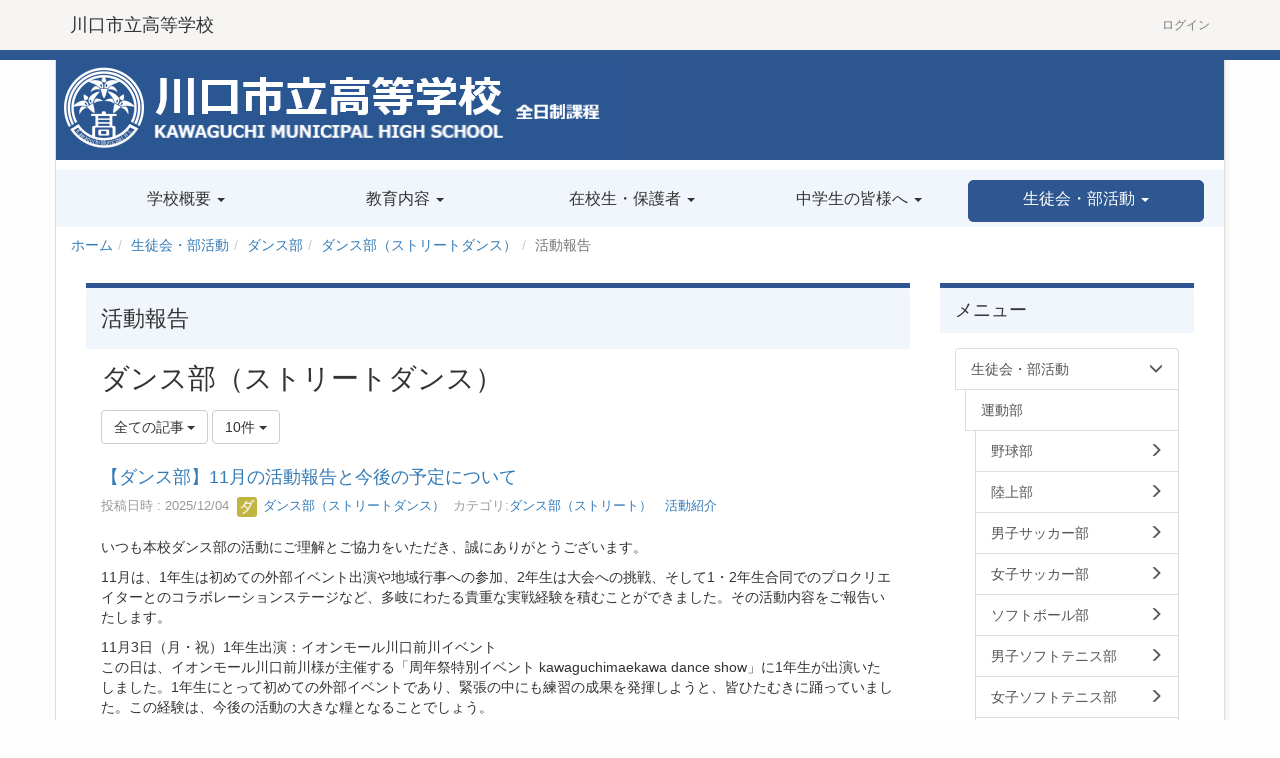

--- FILE ---
content_type: application/javascript
request_url: https://kawaguchicity-hs.ed.jp/js/likes/likes.js?1596891623
body_size: 3849
content:
/**
 * @fileoverview Likes Javascript
 * @author nakajimashouhei@gmail.com (Shohei Nakajima)
 * @author exkazuu@willbooster.com (Kazunori Sakamoto)
 */


/**
 * Likes Service Javascript
 *
 * @param {string} Controller name
 * @param {function('$http', '$q')} Controller
 */
NetCommonsApp.factory('LikesSave', ['$http', '$q', 'NC3_URL', function($http, $q, NC3_URL) {
  return function(data) {
    var deferred = $q.defer();
    var promise = deferred.promise;

    $http.get(NC3_URL + '/net_commons/net_commons/csrfToken.json')
        .then(function(response) {
          var token = response.data;
          data._Token.key = token.data._Token.key;

          // POSTリクエスト
          $http.post(
          NC3_URL + '/likes/likes/save.json',
          $.param({_method: 'POST', data: data}),
              {
                cache: false,
                headers: {'Content-Type': 'application/x-www-form-urlencoded'}
              }
          ).then(
              function(response) {
                // success condition
                var data = response.data;
                deferred.resolve(data);
              },
              function(response) {
                // error condition
                var data = response.data;
                var status = response.status;
                deferred.reject(data, status);
              });
        },
        function(response) {
          // Token error condition
          var data = response.data;
          var status = response.status;
          deferred.reject(data, status);
        });

    promise.success = function(fn) {
      promise.then(fn);
      return promise;
    };

    promise.error = function(fn) {
      promise.then(null, fn);
      return promise;
    };

    return promise;
  };
}]);


/**
 * Likes Controller Javascript
 *
 * @param {string} Controller name
 * @param {function($scope, LikesSave)} Controller
 */
NetCommonsApp.controller('Likes', ['$scope', 'LikesSave', function($scope, LikesSave) {

  /**
   * Request parameters
   *
   * @type {object}
   */
  $scope.data = null;

  /**
   * initialize
   *   - disabled
   *   - likeCounts
   *   - unlikeCounts
   *
   * @return {void}
   */
  $scope.initialize = function(data) {
    $scope.data = data;
  };

  /**
   * save
   *
   * @return {void}
   */
  $scope.save = function(isLiked, condsStr) {
    var queryPrefix = '.' + condsStr;
    var aDisplay = $(queryPrefix + ' > a').css('display');
    var spanDisplay = $(queryPrefix + ' > span').css('display');

    $(queryPrefix + ' > a').css('display', 'none');
    $(queryPrefix + ' > span').css('display', '');

    $scope.data.LikesUser.is_liked = isLiked;
    LikesSave($scope.data)
        .success(function() {
          var $counts;
          if (isLiked) {
            $counts = $(queryPrefix + ' .like-count');
          } else {
            $counts = $(queryPrefix + ' .unlike-count');
          }
          $counts.each(function() { $(this).text(Number($(this).text()) + 1); });
        })
        .error(function() {
          $(queryPrefix + ' > a').css('display', aDisplay);
          $(queryPrefix + ' > span').css('display', spanDisplay);
        });
  };
}]);


/**
 * LikeSettings Controller Javascript
 *
 * @param {string} Controller name
 * @param {function($scope)} Controller
 */
NetCommonsApp.controller('LikeSettings', ['$scope', function($scope) {

  /**
   * initialize
   *   - useLikeDomId
   *   - useUnlikeDomId
   *
   * @return {void}
   */
  $scope.initialize = function(useLikeDomId, useUnlikeDomId) {
    $scope.useLikeDomId = useLikeDomId;
    $scope.useUnlikeDomId = useUnlikeDomId;
  };

  /**
   * Use like button
   *
   * @return {void}
   */
  $scope.useLike = function() {
    var likeElement = $('#' + $scope.useLikeDomId);
    var unlikeElement = $('#' + $scope.useUnlikeDomId);

    if (likeElement[0].checked) {
      unlikeElement[0].disabled = false;
    } else {
      unlikeElement[0].disabled = true;
      unlikeElement[0].checked = false;
    }
  };
}]);
